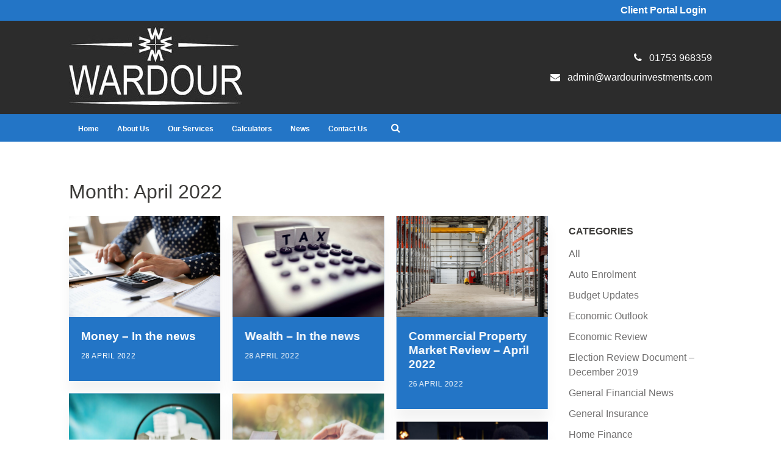

--- FILE ---
content_type: text/html; charset=UTF-8
request_url: https://wardourinvestments.com/2022/04/
body_size: 7078
content:
<!DOCTYPE HTML>
<head>
	<title>April 2022 - Wardour Investments</title>
	<meta name="viewport" content="width=device-width, initial-scale=1.0">
	<meta name='robots' content='max-image-preview:large' />

<!-- This site is optimized with the Yoast SEO plugin v11.6 - https://yoast.com/wordpress/plugins/seo/ -->
<meta name="robots" content="noindex,follow"/>
<meta property="og:locale" content="en_GB" />
<meta property="og:type" content="object" />
<meta property="og:title" content="April 2022 - Wardour Investments" />
<meta property="og:url" content="https://wardourinvestments.com/2022/04/" />
<meta property="og:site_name" content="Wardour Investments" />
<meta name="twitter:card" content="summary" />
<meta name="twitter:title" content="April 2022 - Wardour Investments" />
<script type='application/ld+json' class='yoast-schema-graph yoast-schema-graph--main'>{"@context":"https://schema.org","@graph":[{"@type":"WebSite","@id":"https://wardourinvestments.com/#website","url":"https://wardourinvestments.com/","name":"Wardour Investments","potentialAction":{"@type":"SearchAction","target":"https://wardourinvestments.com/?s={search_term_string}","query-input":"required name=search_term_string"}},{"@type":"CollectionPage","@id":"https://wardourinvestments.com/2022/04/#webpage","url":"https://wardourinvestments.com/2022/04/","inLanguage":"en-GB","name":"April 2022 - Wardour Investments","isPartOf":{"@id":"https://wardourinvestments.com/#website"}}]}</script>
<!-- / Yoast SEO plugin. -->

<link rel='dns-prefetch' href='//wardourinvestments.com' />
<link rel='stylesheet' id='wp-block-library-css' href='https://wardourinvestments.com/wp-includes/css/dist/block-library/style.min.css?ver=7f4a8e6bedabaeae5673068ec85bc646' type='text/css' media='all' />
<link rel='stylesheet' id='classic-theme-styles-css' href='https://wardourinvestments.com/wp-includes/css/classic-themes.min.css?ver=1' type='text/css' media='all' />
<style id='global-styles-inline-css' type='text/css'>
body{--wp--preset--color--black: #000000;--wp--preset--color--cyan-bluish-gray: #abb8c3;--wp--preset--color--white: #ffffff;--wp--preset--color--pale-pink: #f78da7;--wp--preset--color--vivid-red: #cf2e2e;--wp--preset--color--luminous-vivid-orange: #ff6900;--wp--preset--color--luminous-vivid-amber: #fcb900;--wp--preset--color--light-green-cyan: #7bdcb5;--wp--preset--color--vivid-green-cyan: #00d084;--wp--preset--color--pale-cyan-blue: #8ed1fc;--wp--preset--color--vivid-cyan-blue: #0693e3;--wp--preset--color--vivid-purple: #9b51e0;--wp--preset--gradient--vivid-cyan-blue-to-vivid-purple: linear-gradient(135deg,rgba(6,147,227,1) 0%,rgb(155,81,224) 100%);--wp--preset--gradient--light-green-cyan-to-vivid-green-cyan: linear-gradient(135deg,rgb(122,220,180) 0%,rgb(0,208,130) 100%);--wp--preset--gradient--luminous-vivid-amber-to-luminous-vivid-orange: linear-gradient(135deg,rgba(252,185,0,1) 0%,rgba(255,105,0,1) 100%);--wp--preset--gradient--luminous-vivid-orange-to-vivid-red: linear-gradient(135deg,rgba(255,105,0,1) 0%,rgb(207,46,46) 100%);--wp--preset--gradient--very-light-gray-to-cyan-bluish-gray: linear-gradient(135deg,rgb(238,238,238) 0%,rgb(169,184,195) 100%);--wp--preset--gradient--cool-to-warm-spectrum: linear-gradient(135deg,rgb(74,234,220) 0%,rgb(151,120,209) 20%,rgb(207,42,186) 40%,rgb(238,44,130) 60%,rgb(251,105,98) 80%,rgb(254,248,76) 100%);--wp--preset--gradient--blush-light-purple: linear-gradient(135deg,rgb(255,206,236) 0%,rgb(152,150,240) 100%);--wp--preset--gradient--blush-bordeaux: linear-gradient(135deg,rgb(254,205,165) 0%,rgb(254,45,45) 50%,rgb(107,0,62) 100%);--wp--preset--gradient--luminous-dusk: linear-gradient(135deg,rgb(255,203,112) 0%,rgb(199,81,192) 50%,rgb(65,88,208) 100%);--wp--preset--gradient--pale-ocean: linear-gradient(135deg,rgb(255,245,203) 0%,rgb(182,227,212) 50%,rgb(51,167,181) 100%);--wp--preset--gradient--electric-grass: linear-gradient(135deg,rgb(202,248,128) 0%,rgb(113,206,126) 100%);--wp--preset--gradient--midnight: linear-gradient(135deg,rgb(2,3,129) 0%,rgb(40,116,252) 100%);--wp--preset--duotone--dark-grayscale: url('#wp-duotone-dark-grayscale');--wp--preset--duotone--grayscale: url('#wp-duotone-grayscale');--wp--preset--duotone--purple-yellow: url('#wp-duotone-purple-yellow');--wp--preset--duotone--blue-red: url('#wp-duotone-blue-red');--wp--preset--duotone--midnight: url('#wp-duotone-midnight');--wp--preset--duotone--magenta-yellow: url('#wp-duotone-magenta-yellow');--wp--preset--duotone--purple-green: url('#wp-duotone-purple-green');--wp--preset--duotone--blue-orange: url('#wp-duotone-blue-orange');--wp--preset--font-size--small: 13px;--wp--preset--font-size--medium: 20px;--wp--preset--font-size--large: 36px;--wp--preset--font-size--x-large: 42px;--wp--preset--spacing--20: 0.44rem;--wp--preset--spacing--30: 0.67rem;--wp--preset--spacing--40: 1rem;--wp--preset--spacing--50: 1.5rem;--wp--preset--spacing--60: 2.25rem;--wp--preset--spacing--70: 3.38rem;--wp--preset--spacing--80: 5.06rem;}:where(.is-layout-flex){gap: 0.5em;}body .is-layout-flow > .alignleft{float: left;margin-inline-start: 0;margin-inline-end: 2em;}body .is-layout-flow > .alignright{float: right;margin-inline-start: 2em;margin-inline-end: 0;}body .is-layout-flow > .aligncenter{margin-left: auto !important;margin-right: auto !important;}body .is-layout-constrained > .alignleft{float: left;margin-inline-start: 0;margin-inline-end: 2em;}body .is-layout-constrained > .alignright{float: right;margin-inline-start: 2em;margin-inline-end: 0;}body .is-layout-constrained > .aligncenter{margin-left: auto !important;margin-right: auto !important;}body .is-layout-constrained > :where(:not(.alignleft):not(.alignright):not(.alignfull)){max-width: var(--wp--style--global--content-size);margin-left: auto !important;margin-right: auto !important;}body .is-layout-constrained > .alignwide{max-width: var(--wp--style--global--wide-size);}body .is-layout-flex{display: flex;}body .is-layout-flex{flex-wrap: wrap;align-items: center;}body .is-layout-flex > *{margin: 0;}:where(.wp-block-columns.is-layout-flex){gap: 2em;}.has-black-color{color: var(--wp--preset--color--black) !important;}.has-cyan-bluish-gray-color{color: var(--wp--preset--color--cyan-bluish-gray) !important;}.has-white-color{color: var(--wp--preset--color--white) !important;}.has-pale-pink-color{color: var(--wp--preset--color--pale-pink) !important;}.has-vivid-red-color{color: var(--wp--preset--color--vivid-red) !important;}.has-luminous-vivid-orange-color{color: var(--wp--preset--color--luminous-vivid-orange) !important;}.has-luminous-vivid-amber-color{color: var(--wp--preset--color--luminous-vivid-amber) !important;}.has-light-green-cyan-color{color: var(--wp--preset--color--light-green-cyan) !important;}.has-vivid-green-cyan-color{color: var(--wp--preset--color--vivid-green-cyan) !important;}.has-pale-cyan-blue-color{color: var(--wp--preset--color--pale-cyan-blue) !important;}.has-vivid-cyan-blue-color{color: var(--wp--preset--color--vivid-cyan-blue) !important;}.has-vivid-purple-color{color: var(--wp--preset--color--vivid-purple) !important;}.has-black-background-color{background-color: var(--wp--preset--color--black) !important;}.has-cyan-bluish-gray-background-color{background-color: var(--wp--preset--color--cyan-bluish-gray) !important;}.has-white-background-color{background-color: var(--wp--preset--color--white) !important;}.has-pale-pink-background-color{background-color: var(--wp--preset--color--pale-pink) !important;}.has-vivid-red-background-color{background-color: var(--wp--preset--color--vivid-red) !important;}.has-luminous-vivid-orange-background-color{background-color: var(--wp--preset--color--luminous-vivid-orange) !important;}.has-luminous-vivid-amber-background-color{background-color: var(--wp--preset--color--luminous-vivid-amber) !important;}.has-light-green-cyan-background-color{background-color: var(--wp--preset--color--light-green-cyan) !important;}.has-vivid-green-cyan-background-color{background-color: var(--wp--preset--color--vivid-green-cyan) !important;}.has-pale-cyan-blue-background-color{background-color: var(--wp--preset--color--pale-cyan-blue) !important;}.has-vivid-cyan-blue-background-color{background-color: var(--wp--preset--color--vivid-cyan-blue) !important;}.has-vivid-purple-background-color{background-color: var(--wp--preset--color--vivid-purple) !important;}.has-black-border-color{border-color: var(--wp--preset--color--black) !important;}.has-cyan-bluish-gray-border-color{border-color: var(--wp--preset--color--cyan-bluish-gray) !important;}.has-white-border-color{border-color: var(--wp--preset--color--white) !important;}.has-pale-pink-border-color{border-color: var(--wp--preset--color--pale-pink) !important;}.has-vivid-red-border-color{border-color: var(--wp--preset--color--vivid-red) !important;}.has-luminous-vivid-orange-border-color{border-color: var(--wp--preset--color--luminous-vivid-orange) !important;}.has-luminous-vivid-amber-border-color{border-color: var(--wp--preset--color--luminous-vivid-amber) !important;}.has-light-green-cyan-border-color{border-color: var(--wp--preset--color--light-green-cyan) !important;}.has-vivid-green-cyan-border-color{border-color: var(--wp--preset--color--vivid-green-cyan) !important;}.has-pale-cyan-blue-border-color{border-color: var(--wp--preset--color--pale-cyan-blue) !important;}.has-vivid-cyan-blue-border-color{border-color: var(--wp--preset--color--vivid-cyan-blue) !important;}.has-vivid-purple-border-color{border-color: var(--wp--preset--color--vivid-purple) !important;}.has-vivid-cyan-blue-to-vivid-purple-gradient-background{background: var(--wp--preset--gradient--vivid-cyan-blue-to-vivid-purple) !important;}.has-light-green-cyan-to-vivid-green-cyan-gradient-background{background: var(--wp--preset--gradient--light-green-cyan-to-vivid-green-cyan) !important;}.has-luminous-vivid-amber-to-luminous-vivid-orange-gradient-background{background: var(--wp--preset--gradient--luminous-vivid-amber-to-luminous-vivid-orange) !important;}.has-luminous-vivid-orange-to-vivid-red-gradient-background{background: var(--wp--preset--gradient--luminous-vivid-orange-to-vivid-red) !important;}.has-very-light-gray-to-cyan-bluish-gray-gradient-background{background: var(--wp--preset--gradient--very-light-gray-to-cyan-bluish-gray) !important;}.has-cool-to-warm-spectrum-gradient-background{background: var(--wp--preset--gradient--cool-to-warm-spectrum) !important;}.has-blush-light-purple-gradient-background{background: var(--wp--preset--gradient--blush-light-purple) !important;}.has-blush-bordeaux-gradient-background{background: var(--wp--preset--gradient--blush-bordeaux) !important;}.has-luminous-dusk-gradient-background{background: var(--wp--preset--gradient--luminous-dusk) !important;}.has-pale-ocean-gradient-background{background: var(--wp--preset--gradient--pale-ocean) !important;}.has-electric-grass-gradient-background{background: var(--wp--preset--gradient--electric-grass) !important;}.has-midnight-gradient-background{background: var(--wp--preset--gradient--midnight) !important;}.has-small-font-size{font-size: var(--wp--preset--font-size--small) !important;}.has-medium-font-size{font-size: var(--wp--preset--font-size--medium) !important;}.has-large-font-size{font-size: var(--wp--preset--font-size--large) !important;}.has-x-large-font-size{font-size: var(--wp--preset--font-size--x-large) !important;}
.wp-block-navigation a:where(:not(.wp-element-button)){color: inherit;}
:where(.wp-block-columns.is-layout-flex){gap: 2em;}
.wp-block-pullquote{font-size: 1.5em;line-height: 1.6;}
</style>
<link rel='stylesheet' id='tomd-blog-styles-css' href='https://wardourinvestments.com/wp-content/plugins/tomd-newsletter-integration/assets/css/tomd-blog-styles.css?ver=210315-110706' type='text/css' media='all' />
<link rel='stylesheet' id='dashicons-css' href='https://wardourinvestments.com/wp-includes/css/dashicons.min.css?ver=7f4a8e6bedabaeae5673068ec85bc646' type='text/css' media='all' />
<link rel='stylesheet' id='theme-style-css' href='https://wardourinvestments.com/wp-content/themes/tomd-alpha-plus/assets/css/style.min.css?ver=1615806492' type='text/css' media='all' />
<script type='text/javascript' src='https://wardourinvestments.com/wp-includes/js/jquery/jquery.min.js?ver=3.6.1' id='jquery-core-js'></script>
<script type='text/javascript' src='https://wardourinvestments.com/wp-includes/js/jquery/jquery-migrate.min.js?ver=3.3.2' id='jquery-migrate-js'></script>
<link rel="https://api.w.org/" href="https://wardourinvestments.com/wp-json/" /><link rel="EditURI" type="application/rsd+xml" title="RSD" href="https://wardourinvestments.com/xmlrpc.php?rsd" />
<link rel="wlwmanifest" type="application/wlwmanifest+xml" href="https://wardourinvestments.com/wp-includes/wlwmanifest.xml" />


	<style>

		body {
			font-family: Arial,Helvetica Neue,Helvetica,sans-serif;
		}

		
			body {
				border-top-color: #2375c6;
			}

			.top p span {
				color: #2375c6;
			}

			.site-head ul.navigation li.current_page_item a,
            .site-head ul.navigation li.current_page_parent a,
            .site-head ul.navigation li.current-page-ancestor a {
				border-bottom-color: #2375c6;
			}


			.site-head ul.navigation li:hover a {
				border-top-color: #2375c6;
			}

			a {
				color: #2375c6;
			}

			.customisable-highlight {
				color: #2375c6!important;
			}

			.content blockquote {
				border-left-color: #2375c6;
			}

			.button {
				background-color: #2375c6;
			}

			.button.button--dark:hover {
				background-color: #2375c6;
			}

			.icons .icon i {
				font-size: 36px;
				margin-bottom: 10px;
				color: #2375c6;
			}

			.info-bar {
				background-color: #2375c6;
			}

			.steps span.number {
				background-color: #2375c6;
			}

			.steps .step-container .step:after {
				background-color: #2375c6;
			}

			.content ul li:before {
				background-color: #2375c6;
			}

			article a.page-link h2 {
				color: #2375c6;
			}

			.pagination span {
				background-color: #2375c6;
			}

			.pagination a:hover {
				background-color: #2375c6;
			}

			.mobile-menu-button {
				background-color: #2375c6;
			}

			.mobile-menu-button:hover .bar {
				background-color: #2375c6;
			}

			ul.mobile-nav li.current_page_item a {
				color: #2375c6;
			}

            header .main-nav,
            header .main-nav ul,
            header .main-nav ul li.current-menu-item,
            header .main-nav ul li,
            header .main-nav ul li:hover,
            header .main-nav ul ul{
                background: #2375c6;
            }

            .slick-dots li.slick-active button {
                background-color: #2375c6 ;
            }

			
	</style>

	
		<style>

			.site-head {
				background-color: #2c2c2c			}

			header .social-contact-header .social-icons-header-outer a.twitter_header .fa, 
			header .social-contact-header .social-icons-header-outer a.linkedin_header .fa,
			header .social-contact-header .social-icons-header-outer a.facebook_header .fa {
				color: #2c2c2c;
			}

			header .top-banner-header .top-header-wrapper .third-party-area.header-element p a {
				color: #2c2c2c;
			}

		</style>

		
	<style>

		
		/* output custom styles */

		.article-card {
			background-color: #2375c6;
		}

		.article-card.article-card--no-thumbnail:hover {
			background-color: #2375c6;
		}

		.numbered-pagination .page-numbers.current {
			background-color: #2375c6;
		}

		.numbered-pagination .page-numbers:hover {
			color: #2375c6;
		}

		.blog-template .blog-template__hero-img.blog-template__hero-img--no-thumb {
			background-color: #2375c6;
		}

		
	</style>

	<style>

		
		/* output custom styles */

		header .top-banner-header {
			background-color: #2375c6;
		}

		header .main-nav {
			background-color: #2375c6;
		}

				header .contact-details .contact-details__item a,
		header .contact-details .contact-details__item a:hover {
			color: white;
		}

				header .social-icons .fa {
			color: #2375c6;
		}

		.image-boxes .image-box.image-box--contact {
			background-color: #2375c6;
		}

		.previous-button a,
		.next-button a {
			background: #2375c6;
		}

		
		/* primary font choice */

		
		body {
			font-family: Arial,Helvetica Neue,Helvetica,sans-serif;
		}

		/* secondary font choice */

		
		.telephone-header,
		.email-header,
		.single-slide .hero__content h1,
		h1,
		.top-footer {
			font-family: Arial,Helvetica Neue,Helvetica,sans-serif;
		}

	</style>

		<style type="text/css" id="wp-custom-css">
			header .top-banner-header .top-header-wrapper {
    float: right;
    color: #fff;
    font-size: 16px;
    font-weight: 600;
}
.modal-trigger {
	target-new: tab;
}
header .top-banner-header .top-header-wrapper .third-party-area.header-element a {
	target-new: tab;
}
button a {
	target-new: tab;
}		</style>
		</head>
<body class="archive date site-level-4 body--has-header-colour">
		
		<div class="container">
	<div class="row">
		<ul id="menu-main-menu" class="mobile-nav"><li id="menu-item-10" class="menu-item menu-item-type-post_type menu-item-object-page menu-item-home menu-item-10"><a href="https://wardourinvestments.com/">Home</a></li>
<li id="menu-item-23" class="menu-item menu-item-type-post_type menu-item-object-page menu-item-has-children menu-item-23"><a href="https://wardourinvestments.com/about-us/">About Us</a>
<ul class="sub-menu">
	<li id="menu-item-234" class="menu-item menu-item-type-post_type menu-item-object-page menu-item-234"><a href="https://wardourinvestments.com/meet-the-team/">Meet the team</a></li>
</ul>
</li>
<li id="menu-item-202" class="menu-item menu-item-type-post_type menu-item-object-page menu-item-202"><a href="https://wardourinvestments.com/our-services-2/">Our Services</a></li>
<li id="menu-item-91" class="menu-item menu-item-type-post_type menu-item-object-page menu-item-91"><a href="https://wardourinvestments.com/calculators/">Calculators</a></li>
<li id="menu-item-33" class="menu-item menu-item-type-post_type menu-item-object-page current_page_parent menu-item-33"><a href="https://wardourinvestments.com/news/">News</a></li>
<li id="menu-item-7" class="menu-item menu-item-type-post_type menu-item-object-page menu-item-7"><a href="https://wardourinvestments.com/contact/">Contact Us</a></li>
</ul>	</div>
</div>
		<header class="site-head">

			<div class="top-banner-header">
				<div class="container">
					<div class="row">
						<div class="top-header-wrapper ">

	<div class="header__buttons header-element">

		
		<div class="third-party-area header-element modal">

			<label for="top-header-modal-1" class="button">
				<div class=" modal-trigger ">Client Portal Login</div>
			</label>

			<input class="modal-state" id="top-header-modal-1" type="checkbox" />

			<div class="modal-fade-screen">
				<div class="modal-inner">
					<div class="modal-close" for="top-header-modal-1"></div>

					<p>You are now leaving the Wardour Investments website, and are being connected to a third party web site. Please note that Wardour Investments is not responsible for the information, content or product(s) found on third party web sites.</p>
					<a class="button button--primary" href="https://wardour.gb.pfp.net/" target="_blank" data-izimodal-close="">Client Portal Login</a>

				</div>
			</div>

		</div><!-- // modal -->

		
	</div><!-- // header__buttons header-element -->

</div>					</div>
				</div>
			</div>

		
			<div class="logo-branding">
				<div class="container">
					<div class="row">
						<div class="col-sm-3 col-tp-4 col-md-6">
							
							
<!-- Make retina -->
<a class="logo" href="https://wardourinvestments.com">
	<img 
		src="https://wardourinvestmentssite.simplycluster1-web1.kin.tomdsites.co.uk/wp-content/uploads/sites/34/2017/10/1353344066-3.jpg"
		alt="Wardour Investments Logo">
</a>
						</div>

						<div class="col-sm-1 col-tp-3 col-md-6">

							
							<div class="contact-details">

								<span class="contact-details__item telephone-header">
									<a href="tel:01753968359"><i class="fa fa-phone"></i> <span class="contact-details__item__text">01753 968359</span></a>
								</span>

								<span class="contact-details__item email-header">
									<a href="mailto:admin@wardourinvestments.com"><i class="fa fa-envelope"></i> <span class="contact-details__item__text">admin@wardourinvestments.com</span></a>
								</span>

							</div>

						</div>
					</div>
				</div>
			</div>

			<div class="main-nav">
				<div class="main-nav-inner">
					<div class="col-md-12 nav--left-align">

						<ul id="menu-main-menu-1" class="navigation"><li class="menu-item menu-item-type-post_type menu-item-object-page menu-item-home menu-item-10"><a href="https://wardourinvestments.com/">Home</a></li>
<li class="menu-item menu-item-type-post_type menu-item-object-page menu-item-has-children menu-item-23"><a href="https://wardourinvestments.com/about-us/">About Us</a>
<ul class="sub-menu">
	<li class="menu-item menu-item-type-post_type menu-item-object-page menu-item-234"><a href="https://wardourinvestments.com/meet-the-team/">Meet the team</a></li>
</ul>
</li>
<li class="menu-item menu-item-type-post_type menu-item-object-page menu-item-202"><a href="https://wardourinvestments.com/our-services-2/">Our Services</a></li>
<li class="menu-item menu-item-type-post_type menu-item-object-page menu-item-91"><a href="https://wardourinvestments.com/calculators/">Calculators</a></li>
<li class="menu-item menu-item-type-post_type menu-item-object-page current_page_parent menu-item-33"><a href="https://wardourinvestments.com/news/">News</a></li>
<li class="menu-item menu-item-type-post_type menu-item-object-page menu-item-7"><a href="https://wardourinvestments.com/contact/">Contact Us</a></li>
</ul>
						
		<div class="search-box header-element">

			<form class="search-box__form" action="https://wardourinvestments.com" method="get">

				<input type="text" name="s" placeholder="Search...">

				<button class="search-box__button" type="submit"><i class="fa fa-search"></i></button>

			</form>

		</div>

	
						<div class="mobile-menu-button">
							<div class="bar"></div>
							<div class="bar"></div>
							<div class="bar"></div>
						</div>

						<div class="social-icons">
							




						</div>
						
					</div>
				</div>
			</div>	
			
		</header>

		<!--
This is the archive.php template generated from the TOMD Newsletter Integration plugin.
-->
<div class="blog_entry">

		<div class="container">

			<div class="row">

				<div class="col-sm-8">

					<h1><h1 class="page-title">Month: <span>April 2022</span></h1></h1>

				</div>

			</div>

			<div class="row">

				<div class="col-sm-8 col-md-9 col-lg-9 post-content">

					<div class="row masonry-grid">

						<!--
This is article-card.php from the newsletters plugin.
-->
<a href="https://wardourinvestments.com/money-in-the-news-3/" class="article-card masonry-grid__card  article-card--has-thumbnail">

	
			<div class="article-card__image">

				
						<img src="https://cdn.contentdeployment.co.uk/wp-content/uploads/2022/04/28122732/09.GettyImages-1218223784-1024x683-768x512.jpg" alt="">

					
			</div>

		
	<div class="article-card__text">	

		
		<h3 class="article-card__title">Money &#8211; In the news</h3>

		<div class="article-card__meta">
			<p>28 April 2022</p>
		</div>

	</div>

</a>
<!--
This is article-card.php from the newsletters plugin.
-->
<a href="https://wardourinvestments.com/wealth-in-the-news-3/" class="article-card masonry-grid__card  article-card--has-thumbnail">

	
			<div class="article-card__image">

				
						<img src="https://cdn.contentdeployment.co.uk/wp-content/uploads/2022/04/28122729/5.GettyImages-649719504-1024x683-768x512.jpg" alt="">

					
			</div>

		
	<div class="article-card__text">	

		
		<h3 class="article-card__title">Wealth &#8211; In the news</h3>

		<div class="article-card__meta">
			<p>28 April 2022</p>
		</div>

	</div>

</a>
<!--
This is article-card.php from the newsletters plugin.
-->
<a href="https://wardourinvestments.com/commercial-property-market-review-april-2022/" class="article-card masonry-grid__card  article-card--has-thumbnail">

	
			<div class="article-card__image">

				
						<img src="https://cdn.contentdeployment.co.uk/wp-content/uploads/2022/04/26103544/GettyImages-1187904785-S.jpg" alt="">

					
			</div>

		
	<div class="article-card__text">	

		
		<h3 class="article-card__title">Commercial Property Market Review – April 2022</h3>

		<div class="article-card__meta">
			<p>26 April 2022</p>
		</div>

	</div>

</a>
<!--
This is article-card.php from the newsletters plugin.
-->
<a href="https://wardourinvestments.com/life-changes-so-should-your-mortgage/" class="article-card masonry-grid__card  article-card--has-thumbnail">

	
			<div class="article-card__image">

				
						<img src="https://cdn.contentdeployment.co.uk/wp-content/uploads/2022/04/22095624/19-04-HF-827615404-1024x681-768x511.jpg" alt="">

					
			</div>

		
	<div class="article-card__text">	

		
		<h3 class="article-card__title">Life changes – so should your mortgage</h3>

		<div class="article-card__meta">
			<p>22 April 2022</p>
		</div>

	</div>

</a>
<!--
This is article-card.php from the newsletters plugin.
-->
<a href="https://wardourinvestments.com/pension-wealth-outweighs-property-wealth/" class="article-card masonry-grid__card  article-card--has-thumbnail">

	
			<div class="article-card__image">

				
						<img src="https://cdn.contentdeployment.co.uk/wp-content/uploads/2022/04/22094220/19-04-Wealth-1057067420-1024x675-768x506.jpg" alt="">

					
			</div>

		
	<div class="article-card__text">	

		
		<h3 class="article-card__title">Pension wealth outweighs property wealth</h3>

		<div class="article-card__meta">
			<p>22 April 2022</p>
		</div>

	</div>

</a>
<!--
This is article-card.php from the newsletters plugin.
-->
<a href="https://wardourinvestments.com/renters-feel-the-extra-strain-of-cost-of-living-crisis/" class="article-card masonry-grid__card  article-card--has-thumbnail">

	
			<div class="article-card__image">

				
						<img src="https://cdn.contentdeployment.co.uk/wp-content/uploads/2022/04/22094019/19-04-HF-1158130805-1024x683-768x512.jpg" alt="">

					
			</div>

		
	<div class="article-card__text">	

		
		<h3 class="article-card__title">Renters feel the extra strain of cost-of-living crisis</h3>

		<div class="article-card__meta">
			<p>22 April 2022</p>
		</div>

	</div>

</a>
<!--
This is article-card.php from the newsletters plugin.
-->
<a href="https://wardourinvestments.com/time-to-get-moving-this-spring/" class="article-card masonry-grid__card  article-card--has-thumbnail">

	
			<div class="article-card__image">

				
						<img src="https://cdn.contentdeployment.co.uk/wp-content/uploads/2022/04/12083502/Spring-GettyImages-1138158793-S.jpg" alt="">

					
			</div>

		
	<div class="article-card__text">	

		
		<h3 class="article-card__title">Time to get moving this spring?</h3>

		<div class="article-card__meta">
			<p>12 April 2022</p>
		</div>

	</div>

</a>
<!--
This is article-card.php from the newsletters plugin.
-->
<a href="https://wardourinvestments.com/striking-a-balance-this-spring/" class="article-card masonry-grid__card  article-card--has-thumbnail">

	
			<div class="article-card__image">

				
						<img src="https://cdn.contentdeployment.co.uk/wp-content/uploads/2022/04/12083302/Balance-GettyImages-504110530-S.jpg" alt="">

					
			</div>

		
	<div class="article-card__text">	

		
		<h3 class="article-card__title">Striking a balance this spring</h3>

		<div class="article-card__meta">
			<p>12 April 2022</p>
		</div>

	</div>

</a>
<!--
This is article-card.php from the newsletters plugin.
-->
<a href="https://wardourinvestments.com/time-to-spring-into-action/" class="article-card masonry-grid__card  article-card--has-thumbnail">

	
			<div class="article-card__image">

				
						<img src="https://cdn.contentdeployment.co.uk/wp-content/uploads/2022/04/12083131/Spring-house-GettyImages-1145174821-S.jpg" alt="">

					
			</div>

		
	<div class="article-card__text">	

		
		<h3 class="article-card__title">Time to spring into action</h3>

		<div class="article-card__meta">
			<p>12 April 2022</p>
		</div>

	</div>

</a>
<!--
This is article-card.php from the newsletters plugin.
-->
<a href="https://wardourinvestments.com/economic-review-march-2022/" class="article-card masonry-grid__card  article-card--has-thumbnail">

	
			<div class="article-card__image">

				
						<img src="https://cdn.contentdeployment.co.uk/wp-content/uploads/2022/04/06122323/ER.png" alt="">

					
			</div>

		
	<div class="article-card__text">	

		
		<h3 class="article-card__title">Economic Review March 2022</h3>

		<div class="article-card__meta">
			<p>6 April 2022</p>
		</div>

	</div>

</a>

					</div>

					<div class="numbered-pagination"></div>
				</div>

				<div class="col-sm-4 col-md-3 col-lg-3">

					
<div class="post-sidebar">

	
		<div class="widget">

			<h2 class="widget__title">Categories</h2>

			<ul>

					<li class="cat-item cat-item-5"><a href="https://wardourinvestments.com/category/all/">All</a>
</li>
	<li class="cat-item cat-item-26"><a href="https://wardourinvestments.com/category/auto-enrolment/">Auto Enrolment</a>
</li>
	<li class="cat-item cat-item-8"><a href="https://wardourinvestments.com/category/budget-updates/">Budget Updates</a>
</li>
	<li class="cat-item cat-item-6"><a href="https://wardourinvestments.com/category/economic-outlook/">Economic Outlook</a>
</li>
	<li class="cat-item cat-item-12"><a href="https://wardourinvestments.com/category/economic-review/">Economic Review</a>
</li>
	<li class="cat-item cat-item-22"><a href="https://wardourinvestments.com/category/election-review-document-december-2019/">Election Review Document &#8211; December 2019</a>
</li>
	<li class="cat-item cat-item-29"><a href="https://wardourinvestments.com/category/general-financial-news/">General Financial News</a>
</li>
	<li class="cat-item cat-item-17"><a href="https://wardourinvestments.com/category/general-insurance/">General Insurance</a>
</li>
	<li class="cat-item cat-item-10"><a href="https://wardourinvestments.com/category/home-finance/">Home Finance</a>
</li>
	<li class="cat-item cat-item-13"><a href="https://wardourinvestments.com/category/housing-market/">Housing Market</a>
</li>
	<li class="cat-item cat-item-15"><a href="https://wardourinvestments.com/category/investments/">Investments</a>
</li>
	<li class="cat-item cat-item-16"><a href="https://wardourinvestments.com/category/managing-your-money/">Managing your money</a>
</li>
	<li class="cat-item cat-item-21"><a href="https://wardourinvestments.com/category/money/">Money</a>
</li>
	<li class="cat-item cat-item-11"><a href="https://wardourinvestments.com/category/mortgages/">Mortgages</a>
</li>
	<li class="cat-item cat-item-25"><a href="https://wardourinvestments.com/category/mortgages-general-property-news/">Mortgages &amp; General Property News</a>
</li>
	<li class="cat-item cat-item-14"><a href="https://wardourinvestments.com/category/pensions/">Pensions</a>
</li>
	<li class="cat-item cat-item-27"><a href="https://wardourinvestments.com/category/pensions-retirement/">Pensions &amp; Retirement</a>
</li>
	<li class="cat-item cat-item-7"><a href="https://wardourinvestments.com/category/property-market-review/">Property Market Review</a>
</li>
	<li class="cat-item cat-item-24"><a href="https://wardourinvestments.com/category/property-market-reviews/">Property Market Reviews</a>
</li>
	<li class="cat-item cat-item-30"><a href="https://wardourinvestments.com/category/protection/">Protection</a>
</li>
	<li class="cat-item cat-item-9"><a href="https://wardourinvestments.com/category/residential-property-review/">Residential Property Review</a>
</li>
	<li class="cat-item cat-item-18"><a href="https://wardourinvestments.com/category/retirement/">Retirement</a>
</li>
	<li class="cat-item cat-item-19"><a href="https://wardourinvestments.com/category/savings/">Savings</a>
</li>
	<li class="cat-item cat-item-28"><a href="https://wardourinvestments.com/category/savings-investments/">Savings &amp; Investments</a>
</li>
	<li class="cat-item cat-item-32"><a href="https://wardourinvestments.com/category/savings-and-investments/">Savings and Investments</a>
</li>
	<li class="cat-item cat-item-23"><a href="https://wardourinvestments.com/category/the-week-in-review/">The Week In Review</a>
</li>
	<li class="cat-item cat-item-1"><a href="https://wardourinvestments.com/category/uncategorised/">Uncategorised</a>
</li>
	<li class="cat-item cat-item-20"><a href="https://wardourinvestments.com/category/wealth/">Wealth</a>
</li>
	<li class="cat-item cat-item-31"><a href="https://wardourinvestments.com/category/wills-trusts-iht/">Wills, Trusts &amp; IHT</a>
</li>

			</ul>

		</div><!-- .widget -->

	
		<div class="widget">

			<h2 class="widget__title">Archives</h2>

			<ul>	<li><a href='https://wardourinvestments.com/2026/01/'>January 2026</a></li>
	<li><a href='https://wardourinvestments.com/2025/12/'>December 2025</a></li>
	<li><a href='https://wardourinvestments.com/2025/11/'>November 2025</a></li>
	<li><a href='https://wardourinvestments.com/2025/10/'>October 2025</a></li>
	<li><a href='https://wardourinvestments.com/2025/09/'>September 2025</a></li>
	<li><a href='https://wardourinvestments.com/2025/08/'>August 2025</a></li>
	<li><a href='https://wardourinvestments.com/2025/07/'>July 2025</a></li>
	<li><a href='https://wardourinvestments.com/2025/06/'>June 2025</a></li>
	<li><a href='https://wardourinvestments.com/2025/05/'>May 2025</a></li>
	<li><a href='https://wardourinvestments.com/2025/04/'>April 2025</a></li>
	<li><a href='https://wardourinvestments.com/2025/03/'>March 2025</a></li>
	<li><a href='https://wardourinvestments.com/2025/02/'>February 2025</a></li>
	<li><a href='https://wardourinvestments.com/2025/01/'>January 2025</a></li>
	<li><a href='https://wardourinvestments.com/2024/12/'>December 2024</a></li>
	<li><a href='https://wardourinvestments.com/2024/11/'>November 2024</a></li>
	<li><a href='https://wardourinvestments.com/2024/10/'>October 2024</a></li>
	<li><a href='https://wardourinvestments.com/2024/09/'>September 2024</a></li>
	<li><a href='https://wardourinvestments.com/2024/08/'>August 2024</a></li>
	<li><a href='https://wardourinvestments.com/2024/07/'>July 2024</a></li>
	<li><a href='https://wardourinvestments.com/2024/06/'>June 2024</a></li>
	<li><a href='https://wardourinvestments.com/2024/05/'>May 2024</a></li>
	<li><a href='https://wardourinvestments.com/2024/04/'>April 2024</a></li>
	<li><a href='https://wardourinvestments.com/2024/03/'>March 2024</a></li>
	<li><a href='https://wardourinvestments.com/2024/02/'>February 2024</a></li>
	<li><a href='https://wardourinvestments.com/2024/01/'>January 2024</a></li>
	<li><a href='https://wardourinvestments.com/2023/12/'>December 2023</a></li>
	<li><a href='https://wardourinvestments.com/2023/11/'>November 2023</a></li>
	<li><a href='https://wardourinvestments.com/2023/10/'>October 2023</a></li>
	<li><a href='https://wardourinvestments.com/2023/09/'>September 2023</a></li>
	<li><a href='https://wardourinvestments.com/2023/08/'>August 2023</a></li>
	<li><a href='https://wardourinvestments.com/2023/07/'>July 2023</a></li>
	<li><a href='https://wardourinvestments.com/2023/06/'>June 2023</a></li>
	<li><a href='https://wardourinvestments.com/2023/05/'>May 2023</a></li>
	<li><a href='https://wardourinvestments.com/2023/04/'>April 2023</a></li>
	<li><a href='https://wardourinvestments.com/2023/03/'>March 2023</a></li>
	<li><a href='https://wardourinvestments.com/2023/02/'>February 2023</a></li>
	<li><a href='https://wardourinvestments.com/2023/01/'>January 2023</a></li>
	<li><a href='https://wardourinvestments.com/2022/12/'>December 2022</a></li>
	<li><a href='https://wardourinvestments.com/2022/11/'>November 2022</a></li>
	<li><a href='https://wardourinvestments.com/2022/10/'>October 2022</a></li>
	<li><a href='https://wardourinvestments.com/2022/09/'>September 2022</a></li>
	<li><a href='https://wardourinvestments.com/2022/08/'>August 2022</a></li>
	<li><a href='https://wardourinvestments.com/2022/07/'>July 2022</a></li>
	<li><a href='https://wardourinvestments.com/2022/06/'>June 2022</a></li>
	<li><a href='https://wardourinvestments.com/2022/05/'>May 2022</a></li>
	<li><a href='https://wardourinvestments.com/2022/04/' aria-current="page">April 2022</a></li>
	<li><a href='https://wardourinvestments.com/2022/03/'>March 2022</a></li>
	<li><a href='https://wardourinvestments.com/2022/02/'>February 2022</a></li>
	<li><a href='https://wardourinvestments.com/2022/01/'>January 2022</a></li>
	<li><a href='https://wardourinvestments.com/2021/12/'>December 2021</a></li>
	<li><a href='https://wardourinvestments.com/2021/11/'>November 2021</a></li>
	<li><a href='https://wardourinvestments.com/2021/10/'>October 2021</a></li>
	<li><a href='https://wardourinvestments.com/2021/09/'>September 2021</a></li>
	<li><a href='https://wardourinvestments.com/2021/08/'>August 2021</a></li>
	<li><a href='https://wardourinvestments.com/2021/07/'>July 2021</a></li>
	<li><a href='https://wardourinvestments.com/2021/06/'>June 2021</a></li>
	<li><a href='https://wardourinvestments.com/2021/05/'>May 2021</a></li>
	<li><a href='https://wardourinvestments.com/2021/04/'>April 2021</a></li>
	<li><a href='https://wardourinvestments.com/2021/03/'>March 2021</a></li>
	<li><a href='https://wardourinvestments.com/2021/02/'>February 2021</a></li>
	<li><a href='https://wardourinvestments.com/2021/01/'>January 2021</a></li>
	<li><a href='https://wardourinvestments.com/2020/12/'>December 2020</a></li>
	<li><a href='https://wardourinvestments.com/2020/11/'>November 2020</a></li>
	<li><a href='https://wardourinvestments.com/2020/10/'>October 2020</a></li>
	<li><a href='https://wardourinvestments.com/2020/09/'>September 2020</a></li>
	<li><a href='https://wardourinvestments.com/2020/08/'>August 2020</a></li>
	<li><a href='https://wardourinvestments.com/2020/07/'>July 2020</a></li>
	<li><a href='https://wardourinvestments.com/2020/06/'>June 2020</a></li>
	<li><a href='https://wardourinvestments.com/2020/05/'>May 2020</a></li>
	<li><a href='https://wardourinvestments.com/2020/04/'>April 2020</a></li>
	<li><a href='https://wardourinvestments.com/2020/03/'>March 2020</a></li>
	<li><a href='https://wardourinvestments.com/2020/02/'>February 2020</a></li>
	<li><a href='https://wardourinvestments.com/2020/01/'>January 2020</a></li>
	<li><a href='https://wardourinvestments.com/2019/12/'>December 2019</a></li>
	<li><a href='https://wardourinvestments.com/2019/11/'>November 2019</a></li>
	<li><a href='https://wardourinvestments.com/2019/10/'>October 2019</a></li>
	<li><a href='https://wardourinvestments.com/2019/09/'>September 2019</a></li>
	<li><a href='https://wardourinvestments.com/2019/08/'>August 2019</a></li>
	<li><a href='https://wardourinvestments.com/2019/07/'>July 2019</a></li>
	<li><a href='https://wardourinvestments.com/2019/06/'>June 2019</a></li>
	<li><a href='https://wardourinvestments.com/2019/05/'>May 2019</a></li>
	<li><a href='https://wardourinvestments.com/2019/04/'>April 2019</a></li>
	<li><a href='https://wardourinvestments.com/2019/03/'>March 2019</a></li>
	<li><a href='https://wardourinvestments.com/2019/02/'>February 2019</a></li>
	<li><a href='https://wardourinvestments.com/2018/10/'>October 2018</a></li>
	<li><a href='https://wardourinvestments.com/2018/09/'>September 2018</a></li>
	<li><a href='https://wardourinvestments.com/2018/08/'>August 2018</a></li>
	<li><a href='https://wardourinvestments.com/2018/07/'>July 2018</a></li>
	<li><a href='https://wardourinvestments.com/2018/06/'>June 2018</a></li>
	<li><a href='https://wardourinvestments.com/2018/05/'>May 2018</a></li>
	<li><a href='https://wardourinvestments.com/2018/04/'>April 2018</a></li>
	<li><a href='https://wardourinvestments.com/2018/03/'>March 2018</a></li>
	<li><a href='https://wardourinvestments.com/2018/02/'>February 2018</a></li>
	<li><a href='https://wardourinvestments.com/2018/01/'>January 2018</a></li>
	<li><a href='https://wardourinvestments.com/2017/11/'>November 2017</a></li>
	<li><a href='https://wardourinvestments.com/2017/09/'>September 2017</a></li>
	<li><a href='https://wardourinvestments.com/2017/08/'>August 2017</a></li>
	<li><a href='https://wardourinvestments.com/2017/07/'>July 2017</a></li>
	<li><a href='https://wardourinvestments.com/2017/06/'>June 2017</a></li>
	<li><a href='https://wardourinvestments.com/2017/03/'>March 2017</a></li>
	<li><a href='https://wardourinvestments.com/2017/02/'>February 2017</a></li>
	<li><a href='https://wardourinvestments.com/2017/01/'>January 2017</a></li>
	<li><a href='https://wardourinvestments.com/2016/12/'>December 2016</a></li>
	<li><a href='https://wardourinvestments.com/2016/08/'>August 2016</a></li>
</ul>

		</div>

			
	<div class="dynamic-sidebar">
		
		<div class="widget">

			
					<ul>

														<li><a href="https://wardourinvestments.com/newsletters/the-general-election-the-result-is-in/">The General Election, The Result is In</a></li>
								
					</ul>

					
		</div>

					<div class="widget">
				<h2>News Archive</h2>
				<ul>
						<li><a href='https://wardourinvestments.com/2026/01/'>January 2026</a></li>
				</ul>
			</div>
				
			<div class="widget">
				<h2>Latest News</h2>
				<ul>
					
						<li><a href="https://wardourinvestments.com/make-life-insurance-a-new-year-priority/">Make life insurance a New Year priority</a></li>
									</ul>
			</div>
				</div>

</div><!-- // post-sidebar -->

				</div>

			</div>
			
		</div>
	</div>

<footer>
	<div class="top-footer">
		<div class="container">
			<div class="row">
				<div class="col-md-4 col-xs-12 footer-block">
										
						
						<div class="address-section">
							<p>Building 1,<br />
Chalfont Park.<br />
Gerrards Cross.<br />
SL9 0BG</p>
						</div>

						<div class="contact-details">
							<p><i class="fa-phone fa"></i>&nbsp;<a href="tel:01753 968359">01753 968359</a></p>
							<p><i class="fa-envelope fa"></i>&nbsp;<a href="mailto:admin@wardourinvestments.com">admin@wardourinvestments.com</a></p>
						</div>

										</div>

				<div class="col-md-4 col-xs-12 footer-block">
									</div>

				<div class="col-md-4 col-xs-12 footer-block">
									</div>
			</div>
		</div>
	</div>

	<div class="nav-social-footer">
		<div class="container">
			<div class="row">
				<div class="col-md-8 col-xs-12">
					<div class="footer-nav">
						<ul id="menu-main-menu-2" class="navigation"><li class="menu-item menu-item-type-post_type menu-item-object-page menu-item-home menu-item-10"><a href="https://wardourinvestments.com/">Home</a></li>
<li class="menu-item menu-item-type-post_type menu-item-object-page menu-item-has-children menu-item-23"><a href="https://wardourinvestments.com/about-us/">About Us</a>
<ul class="sub-menu">
	<li class="menu-item menu-item-type-post_type menu-item-object-page menu-item-234"><a href="https://wardourinvestments.com/meet-the-team/">Meet the team</a></li>
</ul>
</li>
<li class="menu-item menu-item-type-post_type menu-item-object-page menu-item-202"><a href="https://wardourinvestments.com/our-services-2/">Our Services</a></li>
<li class="menu-item menu-item-type-post_type menu-item-object-page menu-item-91"><a href="https://wardourinvestments.com/calculators/">Calculators</a></li>
<li class="menu-item menu-item-type-post_type menu-item-object-page current_page_parent menu-item-33"><a href="https://wardourinvestments.com/news/">News</a></li>
<li class="menu-item menu-item-type-post_type menu-item-object-page menu-item-7"><a href="https://wardourinvestments.com/contact/">Contact Us</a></li>
</ul>					</div>
				</div>

				<div class="col-md-4 col-xs-12">
					<div class="footer-social">
						<div class="social-icons">
							




						</div>
					</div>
				</div>
			</div>
		</div>
	</div>

	<div class="copyright-area">
		<div class="container">
			<div class="row">
				<p>THE GUIDANCE PROVIDED WITHIN THIS WEBSITE IS SUBJECT TO THE UK REGULATORY REGIME AND IS THEREFORE PRIMARILY TARGETED AT CONSUMERS BASED IN THE UK.</p>
<p>WARDOUR IS A TRADING NAME OF WARDOUR FINANCIAL PLANNERS LTD.</p>
<p>WARDOUR FINANCIAL PLANNERS LTD IS AUTHORISED AND REGULATED BY THE FINANCIAL CONDUCT AUTHORITY.</p>
<p>(<a href="http://www.fca.org.uk/register">www.fca.org.uk/register</a>) UNDER REFERENCE 739963.</p>
<p>REGISTERED IN UNITED KINGDOM UNDER REFERENCE: 09967445.</p>
<p>REGISTERED ADDRESS: UNITEK HOUSE, CHURCHFIELD ROAD, CHALFONT ST.</p>
<p>A SUMMARY OF OUR INTERNAL PROCEDURES FOR THE REASONABLE AND PROMPT HANDLING OF COMPLAINTS IS AVAILABLE ON REQUEST AND IF YOU CANNOT SETTLE YOUR COMPLAINT WITH US, YOU MAY BE ENTITLED TO REFER IT TO THE FINANCIAL OMBUDSMAN SERVICE AT <a href="http://financial-ombudsman.org.uk/">WWW.FINANCIAL-OMBUDSMAN.ORG.UK</a> OR BY CONTACTING THEM ON <a href="tel:08000234567">0800 0234 567</a>.</p>
<p><a href="/cookie-policy/">Cookie policy</a>. | <a class="privacy-policy" href="https://wardourinvestments.com/privacy-policy/">Privacy Notice</a></p>
			</div>
		</div>
	</div>
</footer>

<script type='text/javascript' src='https://wardourinvestments.com/wp-content/plugins/tomd-newsletter-integration/assets/js/source/isotope.js?ver=210315-110707' id='tomd_nl_isotope-js'></script>
<script type='text/javascript' src='https://wardourinvestments.com/wp-content/plugins/tomd-newsletter-integration/assets/js/tomd-blog.js?ver=210315-110707' id='tomd-blog-script-js'></script>
<script type='text/javascript' src='//maps.google.com/maps/api/js?key=AIzaSyC2pyt1adP_JTeFJTyagQlncQ8MPH9HqTY' id='gmaps-js'></script>
<script type='text/javascript' src='https://wardourinvestments.com/wp-content/themes/tomd-alpha-plus/assets/js/min/footer-scripts-min.js?ver=1615806492' id='footer-scripts-js'></script>
<script type='text/javascript' src='https://wardourinvestments.com/wp-content/plugins/wp-gallery-custom-links/wp-gallery-custom-links.js?ver=1.1' id='wp-gallery-custom-links-js-js'></script>
</body>
</html>